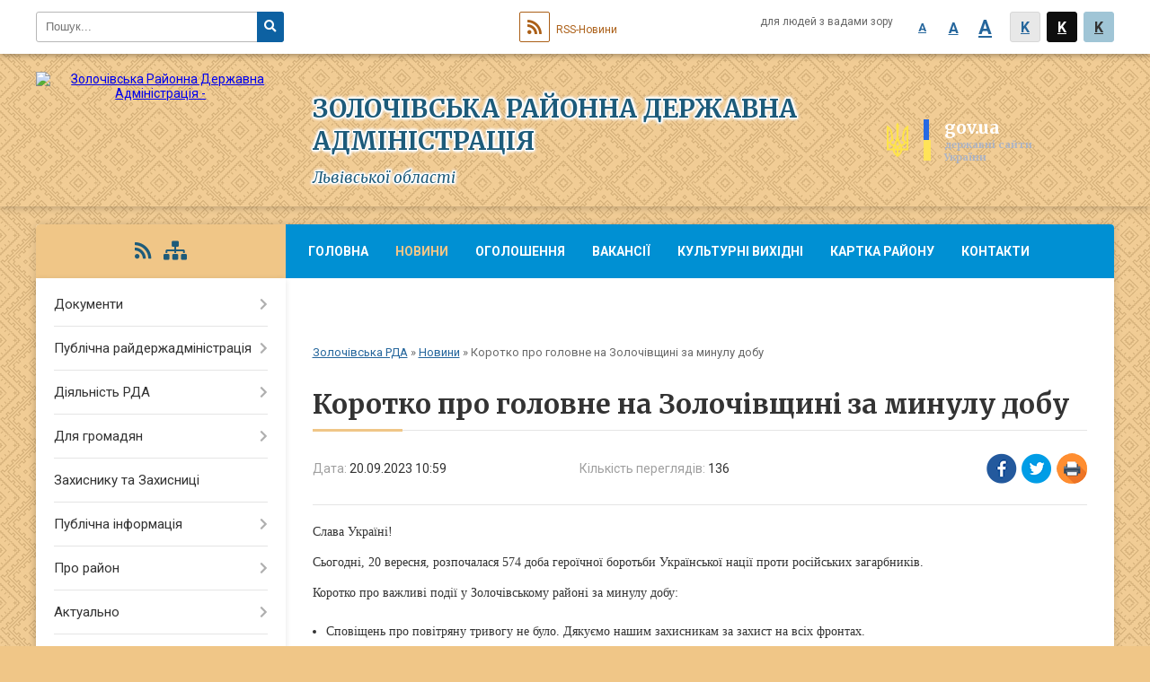

--- FILE ---
content_type: text/html; charset=UTF-8
request_url: https://zolochiv-rda.gov.ua/news/1695240637/
body_size: 13139
content:
<!DOCTYPE html>
<html lang="uk">
<head>
	<!--[if IE]><meta http-equiv="X-UA-Compatible" content="IE=edge"><![endif]-->
	<meta charset="utf-8">
	<meta name="viewport" content="width=device-width, initial-scale=1">
	<!--[if IE]><script>
		document.createElement('header');
		document.createElement('nav');
		document.createElement('main');
		document.createElement('section');
		document.createElement('article');
		document.createElement('aside');
		document.createElement('footer');
		document.createElement('figure');
		document.createElement('figcaption');
	</script><![endif]-->
	<title>Коротко про головне на Золочівщині за минулу добу | Золочівська районна державна адміністрація Львівської області</title>
	<meta name="description" content="Слава Україні!. . Сьогодні, 20 вересня, розпочалася 574 доба героїчної боротьби Української нації проти російських загарбників.. . Коротко про важливі події у Золочівському районі за минулу добу:. . . 	Сповіщень про повітряну тривогу не бул">
	<meta name="keywords" content="Коротко, про, головне, на, Золочівщині, за, минулу, добу, |, Золочівська, районна, державна, адміністрація, Львівської, області">

	
		<meta property="og:image" content="https://rada.info/upload/users_files/20858831/792c958a9005afad63df9f4e340c3e8f.jpg">
	<meta property="og:image:width" content="960">
	<meta property="og:image:height" content="540">
			<meta property="og:title" content="Коротко про головне на Золочівщині за минулу добу">
			<meta property="og:description" content="Слава Україні!">
			<meta property="og:type" content="article">
	<meta property="og:url" content="https://zolochiv-rda.gov.ua/news/1695240637/">
	
	
		<meta name="robots" content="">
		
	<link rel="apple-touch-icon" sizes="57x57" href="https://rda.org.ua/apple-icon-57x57.png">
	<link rel="apple-touch-icon" sizes="60x60" href="https://rda.org.ua/apple-icon-60x60.png">
	<link rel="apple-touch-icon" sizes="72x72" href="https://rda.org.ua/apple-icon-72x72.png">
	<link rel="apple-touch-icon" sizes="76x76" href="https://rda.org.ua/apple-icon-76x76.png">
	<link rel="apple-touch-icon" sizes="114x114" href="https://rda.org.ua/apple-icon-114x114.png">
	<link rel="apple-touch-icon" sizes="120x120" href="https://rda.org.ua/apple-icon-120x120.png">
	<link rel="apple-touch-icon" sizes="144x144" href="https://rda.org.ua/apple-icon-144x144.png">
	<link rel="apple-touch-icon" sizes="152x152" href="https://rda.org.ua/apple-icon-152x152.png">
	<link rel="apple-touch-icon" sizes="180x180" href="https://rda.org.ua/apple-icon-180x180.png">
	<link rel="icon" type="image/png" sizes="192x192"  href="https://rda.org.ua/android-icon-192x192.png">
	<link rel="icon" type="image/png" sizes="32x32" href="https://rda.org.ua/favicon-32x32.png">
	<link rel="icon" type="image/png" sizes="96x96" href="https://rda.org.ua/favicon-96x96.png">
	<link rel="icon" type="image/png" sizes="16x16" href="https://rda.org.ua/favicon-16x16.png">
	<link rel="manifest" href="https://rda.org.ua/manifest.json">
	<meta name="msapplication-TileColor" content="#ffffff">
	<meta name="msapplication-TileImage" content="https://rda.org.ua/ms-icon-144x144.png">
	<meta name="theme-color" content="#ffffff">

	<link href="https://fonts.googleapis.com/css?family=Merriweather:400i,700|Roboto:400,400i,700,700i&amp;subset=cyrillic-ext" rel="stylesheet">
	<link rel="stylesheet" href="https://rda.org.ua/themes/ukraine/css/styles_vip.css?ver=2.25">
	<link rel="stylesheet" href="https://rda.org.ua/themes/ukraine/css/406/theme_vip.css?v=1764497862">
	<!--[if lt IE 9]>
	<script src="https://oss.maxcdn.com/html5shiv/3.7.2/html5shiv.min.js"></script>
	<script src="https://oss.maxcdn.com/respond/1.4.2/respond.min.js"></script>
	<![endif]-->
	<!--[if gte IE 9]>
	<style type="text/css">
		.gradient { filter: none; }
	</style>
	<![endif]-->

</head>
<body class="">

	<a href="#top_menu" class="skip-link link" aria-label="Перейти до головного меню (Alt+1)" accesskey="1">Перейти до головного меню (Alt+1)</a>
	<a href="#left_menu" class="skip-link link" aria-label="Перейти до бічного меню (Alt+2)" accesskey="2">Перейти до бічного меню (Alt+2)</a>
    <a href="#main_content" class="skip-link link" aria-label="Перейти до головного вмісту (Alt+3)" accesskey="3">Перейти до текстового вмісту (Alt+3)</a>


		<div id="all_screen">

						<section class="search_menu">
				<div class="wrap">
					<div class="row">
						<div class="grid-25 fl">
							<form action="https://zolochiv-rda.gov.ua/search/" class="search">
								<input type="text" name="q" value="" placeholder="Пошук..." aria-label="Введіть пошукову фразу" required>
								<button type="submit" name="search" value="y" aria-label="Натисніть для здійснення пошуку"><i class="fa fa-search"></i></button>
							</form>
							<a id="alt_version_eye" href="//alt.zolochiv-rda.gov.ua/" title="Версія для людей із вадами зору"><i class="far fa-eye"></i></a>
						</div>
						<div class="grid-75">
							<div class="row">
								<div class="grid-25" style="padding-top: 13px;">
									<div id="google_translate_element"></div>
								</div>
								<div class="grid-25" style="padding-top: 13px;">
									<a href="https://rda.org.ua/rss/406/" class="rss"><span><i class="fa fa-rss"></i></span> RSS-Новини</a>
								</div>
								<div class="grid-50 alt_version_block">

									<div class="alt_version">
										<div class="control_button">
											<a href="//alt.zolochiv-rda.gov.ua/?view=text-small" class="text-small" rel="nofollow">A</a>
											<a href="//alt.zolochiv-rda.gov.ua/?view=text-medium" class="text-medium" rel="nofollow">A</a>
											<a href="//alt.zolochiv-rda.gov.ua/?view=text-large" class="text-large" rel="nofollow">A</a>
											<a href="//alt.zolochiv-rda.gov.ua/?view=text-color-normal" class="text-color-normal" rel="nofollow">K</a>
											<a href="//alt.zolochiv-rda.gov.ua/?view=text-color-inverse" class="text-color-inverse" rel="nofollow">K</a>
											<a href="//alt.zolochiv-rda.gov.ua/?view=text-color-colored" class="text-color-colored" rel="nofollow">K</a>
										</div>
										<div class="for_people">
											для людей з вадами зору
										</div>
										<div class="clearfix"></div>
									</div>

								</div>
								<div class="clearfix"></div>
							</div>
						</div>
						<div class="clearfix"></div>
					</div>
				</div>
			</section>
			
			<header>
				<div class="wrap">
					<div class="row">

						<div class="grid-75 title fr">
							<div class="gov_logo">
								<img class="svg" src="https://rda.org.ua/themes/ukraine/img/gerb.svg">
								<span class="devider"></span>
								<span class="gov_title">
									<b>gov.ua</b>
									<small>державні сайти України</small>
								</span>
							</div>
							<div class="slogans">
								<div class="slogan_1">Золочівська районна державна адміністрація</div>
								<div class="slogan_2">Львівської області</div>
							</div>
						</div>
						<div class="grid-25 logo fl">
							<a href="https://zolochiv-rda.gov.ua/" id="logo">
								<img src="https://rada.info/upload/users_files/20858831/gerb/gerb.png" alt="Золочівська Районна Державна Адміністрація - ">
							</a>
						</div>
						<div class="clearfix"></div>

					</div>
				</div>
			</header>

			<div class="wrap">
				<section class="middle_block">

					<div class="row">
						<div class="grid-75 fr">
							<nav class="main_menu" id="top_menu">
								<ul>
																		<li>
										<a href="https://zolochiv-rda.gov.ua/main/">Головна</a>
																			</li>
																		<li class="active">
										<a href="https://zolochiv-rda.gov.ua/news/">Новини</a>
																			</li>
																		<li>
										<a href="https://zolochiv-rda.gov.ua/ogoloshennya-21-54-10-09-06-2021/">Оголошення</a>
																			</li>
																		<li>
										<a href="https://zolochiv-rda.gov.ua/vakansii-11-39-58-28-02-2024/">Вакансії</a>
																			</li>
																		<li>
										<a href="https://zolochiv-rda.gov.ua/kulturni-vihidni-14-18-34-15-06-2023/">Культурні вихідні</a>
																			</li>
																		<li>
										<a href="https://zolochiv-rda.gov.ua/structure/">Картка району</a>
																			</li>
																		<li>
										<a href="https://zolochiv-rda.gov.ua/feedback/">Контакти</a>
																			</li>
																		<li>
										<a href="https://zolochiv-rda.gov.ua/photo/">Фотогалерея</a>
																			</li>
																										</ul>

								<button class="menu-button" id="open-button"><i class="fas fa-bars"></i> Меню сайту</button>

							</nav>
							
							<div class="clearfix"></div>

														<section class="bread_crumbs">
								<div xmlns:v="http://rdf.data-vocabulary.org/#"><a href="https://zolochiv-rda.gov.ua/">Золочівська РДА</a> &raquo; <a href="https://zolochiv-rda.gov.ua/news/">Новини</a>  &raquo; <span>Коротко про головне на Золочівщині за минулу добу</span></div>
							</section>
							
							<main id="main_content">

																											<h1>Коротко про головне на Золочівщині за минулу добу</h1>


<div class="row">
	<div class="grid-30 one_news_date">
		Дата: <span>20.09.2023 10:59</span>
	</div>
	<div class="grid-30 one_news_count">
		Кількість переглядів: <span>136</span>
	</div>
		<div class="grid-30 one_news_socials">
		<button class="social_share" data-type="fb"><img src="https://rda.org.ua/themes/ukraine/img/share/fb.png"></button>
		<button class="social_share" data-type="tw"><img src="https://rda.org.ua/themes/ukraine/img/share/tw.png"></button>
		<button class="print_btn" onclick="window.print();"><img src="https://rda.org.ua/themes/ukraine/img/share/print.png"></button>
	</div>
		<div class="clearfix"></div>
</div>

<hr>

<p><span style="font-size:14px;"><span style="font-family:Georgia,serif;">Слава Україні!</span></span></p>

<p><span style="font-size:14px;"><span style="font-family:Georgia,serif;">Сьогодні, 20 вересня, розпочалася 574 доба героїчної боротьби Української нації проти російських загарбників.</span></span></p>

<p><span style="font-size:14px;"><span style="font-family:Georgia,serif;">Коротко про важливі події у Золочівському районі за минулу добу:</span></span></p>

<ul>
	<li><span style="font-size:14px;"><span style="font-family:Georgia,serif;">Сповіщень про повітряну тривогу не було. Дякуємо нашим захисникам за захист на всіх фронтах.</span></span></li>
	<li><span style="font-size:14px;"><span style="font-family:Georgia,serif;">Продовжуються роботи з підготовки енергооб`єктів до зимового періоду. Використовуйте електроенергію раціонально, щоб зменшити навантаження на енергосистему. Оновлені графіки відключень вже доступні на сайті &quot;Львівобленерго&quot;. Слідкуйте за інформацією на сайті за посиланням: www.loe.lviv.ua. </span></span></li>
	<li><span style="font-size:14px;"><span style="font-family:Georgia,serif;">Золочівським районним відділом поліції опрацьовано&nbsp;37 звернень, 3 з ознаками кримінальних правопорушень, складено 48 адмінпротоколів.</span></span></li>
	<li><span style="font-size:14px;"><span style="font-family:Georgia,serif;">На Золочівщині продовжується інспектування Пунктів незламності.</span></span></li>
	<li><span style="font-size:14px;"><span style="font-family:Georgia,serif;">До Красненської громади завітали волонтери відомих організацій Великої Британії &laquo;Hope and help together&raquo;, &laquo;Noxaiduk&raquo; та &laquo;Uk help for Ukraine&raquo; та обговорили питання допомоги нашим захисникам.</span></span></li>
	<li><span style="font-size:14px;"><span style="font-family:Georgia,serif;">У Буській громаді відбулося навчання для посадових осіб виконавчого комітету Буської міської ради з метою самозахисту цивільного населення та реалізації Програми &quot;Базової підготовки громадян України до національного спротиву&quot;.</span></span></li>
	<li><span style="font-size:14px;"><span style="font-family:Georgia,serif;">Голови Бродівської та Підкамінської громад відвідали норвезькі міста-партнери для налагодження співпраці.</span></span></li>
	<li><span style="font-size:14px;"><span style="font-family:Georgia,serif;">На Золочівщині працює Офіс підтримки цивільного населення для ефективнішої допомоги внутрішньо переміщеним українцям за адресою: м.Золочів, вул.Пачовського, 7, тел. 067-471-03-29 (приміщення Управління соціального захисту населення) - <a href="http://vlada.pp.ua/goto/[base64]/" target="_blank" rel="nofollow">https://www.facebook.com/profile.php?id=100086487252213</a>.</span></span></li>
	<li><span style="font-size:14px;"><span style="font-family:Georgia,serif;">Дбайте про свою безпеку під час повітряної тривоги, не нехтуйте правилами поведінки та дотримуйтеся усіх рекомендацій. Довіряйте лише офіційним джерелам інформації! Будьте свідомими та бережіть себе!</span></span></li>
</ul>

<p><span style="font-size:14px;"><span style="font-family:Georgia,serif;">Разом до Перемоги!</span></span></p>

<p><span style="font-size:14px;"><span style="font-family:Georgia,serif;"><img alt="Фото без опису"  alt="" src="https://rada.info/upload/users_files/20858831/792c958a9005afad63df9f4e340c3e8f.jpg" style="width: 960px; height: 540px;" /></span></span></p>
<div class="clearfix"></div>

<hr>



<p><a href="https://zolochiv-rda.gov.ua/news/" class="btn btn-grey">&laquo; повернутися</a></p>																	
							</main>
						</div>
						<div class="grid-25 fl">

							<div class="project_name">
								<a href="https://rda.org.ua/rss/406/" rel="nofollow" target="_blank" title="RSS-стрічка новин сайту"><i class="fas fa-rss"></i></a>
																																								<a href="https://zolochiv-rda.gov.ua/sitemap/" title="Мапа сайту"><i class="fas fa-sitemap"></i></a>
							</div>
														<aside class="left_sidebar">

																<nav class="sidebar_menu" id="left_menu">
									<ul>
																				<li>
											<a href="https://zolochiv-rda.gov.ua/docs/">Документи</a>
																						<i class="fa fa-chevron-right"></i>
											<ul>
																								<li>
													<a href="https://zolochiv-rda.gov.ua/kolektivni-dogovori-11-48-08-11-08-2021/">Колективні договори</a>
																									</li>
																								<li>
													<a href="https://zolochiv-rda.gov.ua/rozporyadzhennya-16-16-45-11-08-2021/">Архів розпоряджень</a>
																										<i class="fa fa-chevron-right"></i>
													<ul>
																												<li><a href="https://zolochiv-rda.gov.ua/rozporyadzhennya-golovi-zolochivskoi-rajonnoi-derzhavnoi-administracii-za-2021-rik-17-15-02-20-09-2021/">Розпорядження голови Золочівської районної державної адміністрації за 2021 рік</a></li>
																												<li><a href="https://zolochiv-rda.gov.ua/pro-zatverdzhennya-poryadku-rozroblennya-rajonnih-bjudzhetnih-cilovih-program-monitoringu-ta-zvitnosti-schodo-ih-vikonannya-rozporyadzhennya-№-26-vid-25012013-roku-17-30-23-20-09-2021/">Про затвердження Порядку розроблення районних (бюджетних) цільових програм, моніторингу та звітності щодо їх виконання (РОЗПОРЯДЖЕННЯ № 26 від 25.01.2013 року)</a></li>
																																									</ul>
																									</li>
																																			</ul>
																					</li>
																				<li>
											<a href="https://zolochiv-rda.gov.ua/publichna-rajderzhadministraciya-13-01-33-10-06-2021/">Публічна райдержадміністрація</a>
																						<i class="fa fa-chevron-right"></i>
											<ul>
																								<li>
													<a href="https://zolochiv-rda.gov.ua/kerivnictvo-13-03-00-10-06-2021/">Керівництво</a>
																									</li>
																								<li>
													<a href="https://zolochiv-rda.gov.ua/zvit-golovi-rajderzhadministracii-13-09-32-10-06-2021/">Звіт голови райдержадміністрації</a>
																									</li>
																								<li>
													<a href="https://zolochiv-rda.gov.ua/telefonnij-dovidnik-13-09-48-10-06-2021/">Телефонний довідник</a>
																									</li>
																								<li>
													<a href="https://zolochiv-rda.gov.ua/​​​​​​​strukturni-pidrozdili-13-10-01-10-06-2021/">​​​​​​​Структурні підрозділи</a>
																										<i class="fa fa-chevron-right"></i>
													<ul>
																												<li><a href="https://zolochiv-rda.gov.ua/viddil-dokumentoobigukontroljuorganizacijnoi-roboti-ta-zvernen-gromadyan-12-23-51-07-07-2021/">Відділ документообігу,контролю,організаційної роботи та звернень громадян</a></li>
																												<li><a href="https://zolochiv-rda.gov.ua/viddil-pravovogo-zabezpechennyamobilizacijnoi-roboti-ta-z-pitan-personalu-12-53-32-07-07-2021/">Відділ правового забезпечення та питань персоналу</a></li>
																												<li><a href="https://zolochiv-rda.gov.ua/sluzhba-u-spravah-ditej-18-47-23-10-07-2021/">Служба у справах дітей</a></li>
																												<li><a href="https://zolochiv-rda.gov.ua/arhivnij-viddil-14-00-32-02-07-2021/">Архівний відділ</a></li>
																												<li><a href="https://zolochiv-rda.gov.ua/viddil-palivnoenergetichnogo-kompleksuekonomichnogo-rozvitku-ta-silskogo-gospodarstva-15-59-57-07-07-2021/">Відділ економічного розвитку та сільського господарства</a></li>
																												<li><a href="https://zolochiv-rda.gov.ua/sektor-z-pitan-oboronnoi-roboticivilnogo-zahistu-ta-vzaemodii-z-pravoohoronnimi-organami-16-18-58-07-07-2021/">Відділ з питань оборонної роботи,цивільного захисту та взаємодії з правоохоронними органами</a></li>
																												<li><a href="https://zolochiv-rda.gov.ua/viddil-derzhavnoi-reestracii-cifrovogo-rozvitku-cifrovih-transformacij-i-cifrovizacii-organizacii-diyalnosti-centriv-nadannya-administrativnih-poslug-15-46-05-01-11-2022/">Відділ цифрового розвитку, цифрових трансформацій і цифровізації, організації діяльності центрів надання адміністративних послуг</a></li>
																												<li><a href="https://zolochiv-rda.gov.ua/viddil-infrastrukturi-zhitlovokomunalnogo-gospodarstva-ta-ekologii-16-18-13-01-11-2022/">Управління розвитку громад та територій</a></li>
																												<li><a href="https://zolochiv-rda.gov.ua/viddil-osviti-ohoroni-zdorovya-kulturi-ta-sportu-16-25-03-01-11-2022/">Відділ освіти, охорони здоров'я та спорту</a></li>
																												<li><a href="https://zolochiv-rda.gov.ua/viddil-vedennya-derzhavnogo-reestru-viborciv-00-08-01-11-07-2021/">Відділ ведення державного реєстру виборців</a></li>
																												<li><a href="https://zolochiv-rda.gov.ua/sektor-z-pitan-vnutrishnogo-auditu-19-50-35-17-04-2024/">Сектор з питань  внутрішнього аудиту</a></li>
																												<li><a href="https://zolochiv-rda.gov.ua/viddil-informacijnoi-diyalnosti-ta-komunikacij-z-gromadskistju-12-39-21-22-10-2021/">Відділ інформаційної діяльності, комунікацій з громадськістю та з питань культури</a></li>
																												<li><a href="https://zolochiv-rda.gov.ua/viddil-mistobuduvannya-ta-arhitekturi-17-53-58-17-01-2022/">Відділ містобудування та архітектури</a></li>
																												<li><a href="https://zolochiv-rda.gov.ua/sektor-z-pitan-zapobigannya-ta-viyavlennya-korupcii-13-58-54-10-12-2024/">Сектор з питань запобігання та виявлення корупції</a></li>
																												<li><a href="https://zolochiv-rda.gov.ua/upravlinnya-socialnogo-zahistu-naselennya-16-34-57-07-07-2023/">Управління соціального захисту населення</a></li>
																												<li><a href="https://zolochiv-rda.gov.ua/finansove-upravlinnya-16-55-54-07-07-2023/">Фінансове управління</a></li>
																												<li><a href="https://zolochiv-rda.gov.ua/viddil-mobilizacijnoi-roboti-aparatu-15-23-06-01-11-2022/">Відділ мобілізаційної роботи</a></li>
																												<li><a href="https://zolochiv-rda.gov.ua/viddil-finansovogospodarskogo-zabezpechennya-aparatu-15-29-43-01-11-2022/">Відділ фінансово-господарського забезпечення</a></li>
																																									</ul>
																									</li>
																								<li>
													<a href="https://zolochiv-rda.gov.ua/reglament-roboti-13-10-36-10-06-2021/">Регламент роботи</a>
																									</li>
																								<li>
													<a href="https://zolochiv-rda.gov.ua/​​​​​​​pravila-vnutrishnogo-ta-sluzhbovogo-rozporyadku-13-11-33-10-06-2021/">​​​​​​​Правила внутрішнього та службового розпорядку</a>
																									</li>
																								<li>
													<a href="https://zolochiv-rda.gov.ua/​​​​​​​funkcii-ta-povnovazhennya-13-11-52-10-06-2021/">​​​​​​​Функції та повноваження</a>
																									</li>
																								<li>
													<a href="https://zolochiv-rda.gov.ua/​​​​​​​osnovni-zavdannya-13-12-27-10-06-2021/">​​​​​​​Основні завдання</a>
																									</li>
																																			</ul>
																					</li>
																				<li>
											<a href="https://zolochiv-rda.gov.ua/diyalnist-rda-13-15-05-10-06-2021/">Діяльність РДА</a>
																						<i class="fa fa-chevron-right"></i>
											<ul>
																								<li>
													<a href="https://zolochiv-rda.gov.ua/​​​​​​​normativna-baza-13-15-26-10-06-2021/">​​​​​​​Нормативна база</a>
																									</li>
																								<li>
													<a href="https://zolochiv-rda.gov.ua/publichni-zakupivli-13-20-26-10-06-2021/">Публічні закупівлі</a>
																									</li>
																								<li>
													<a href="https://zolochiv-rda.gov.ua/socialnoekonomichnij-rozvitok-13-21-57-10-06-2021/">Соціально-економічний розвиток</a>
																									</li>
																								<li>
													<a href="https://zolochiv-rda.gov.ua/bjudzhetna-prozorist-13-22-11-10-06-2021/">Бюджетна прозорість</a>
																									</li>
																								<li>
													<a href="https://zolochiv-rda.gov.ua/regulyatovna-politika-13-22-42-10-06-2021/">Регуляторна політика</a>
																									</li>
																								<li>
													<a href="https://zolochiv-rda.gov.ua/detiniziciya-praci-13-22-58-10-06-2021/">Детінізіція праці</a>
																									</li>
																								<li>
													<a href="https://zolochiv-rda.gov.ua/plani-ta-zviti-13-23-52-10-06-2021/">Плани та звіти</a>
																									</li>
																								<li>
													<a href="https://zolochiv-rda.gov.ua/investicijna-diyalnist-13-24-05-10-06-2021/">Інвестиційна діяльність</a>
																									</li>
																																			</ul>
																					</li>
																				<li>
											<a href="https://zolochiv-rda.gov.ua/dlya-gromadyan-13-25-47-10-06-2021/">Для громадян</a>
																						<i class="fa fa-chevron-right"></i>
											<ul>
																								<li>
													<a href="https://zolochiv-rda.gov.ua/gromadski-obgovorennya-13-32-03-10-06-2021/">Громадські обговорення</a>
																									</li>
																								<li>
													<a href="https://zolochiv-rda.gov.ua/zvernennya-gromadyan-13-33-34-10-06-2021/">​​​​​​​Звернення громадян</a>
																									</li>
																								<li>
													<a href="https://zolochiv-rda.gov.ua/gromadska-rada-13-27-35-10-06-2021/">Громадська рада</a>
																										<i class="fa fa-chevron-right"></i>
													<ul>
																												<li><a href="https://zolochiv-rda.gov.ua/plan-roboti-13-28-01-10-06-2021/">План роботи</a></li>
																												<li><a href="https://zolochiv-rda.gov.ua/​​​​​​​protokoli-zasidan-13-30-00-10-06-2021/">​​​​​​​Протоколи засідань</a></li>
																												<li><a href="https://zolochiv-rda.gov.ua/​​​​​​​sklad-polozhennya-reglament-13-31-18-10-06-2021/">​​​​​​​Склад, положення, регламент</a></li>
																												<li><a href="https://zolochiv-rda.gov.ua/formuvannya-gromadskoi-radi-17-09-03-15-09-2021/">Формування Громадської ради</a></li>
																																									</ul>
																									</li>
																								<li>
													<a href="https://zolochiv-rda.gov.ua/kiberbezpeka-10-07-23-01-06-2023/">Кібербезпека</a>
																									</li>
																																			</ul>
																					</li>
																				<li>
											<a href="https://zolochiv-rda.gov.ua/zahisniku-ta-zahisnici-13-31-59-08-01-2025/">Захиснику та Захисниці</a>
																					</li>
																				<li>
											<a href="https://zolochiv-rda.gov.ua/publichna-informaciya-13-35-10-10-06-2021/">Публічна інформація</a>
																						<i class="fa fa-chevron-right"></i>
											<ul>
																								<li>
													<a href="https://zolochiv-rda.gov.ua/​​​​​​​vidkriti-dani-13-35-39-10-06-2021/">​​​​​​​Відкриті дані</a>
																									</li>
																								<li>
													<a href="https://zolochiv-rda.gov.ua/​​​​​​​zviti-13-35-54-10-06-2021/">​​​​​​​Звіти</a>
																									</li>
																								<li>
													<a href="https://zolochiv-rda.gov.ua/​​​​​​​oformlennya-zapitu-13-51-03-10-06-2021/">​​​​​​​Оформлення запиту</a>
																									</li>
																								<li>
													<a href="https://zolochiv-rda.gov.ua/poryadok-oskarzhennya-13-51-31-10-06-2021/">Порядок оскарження</a>
																									</li>
																								<li>
													<a href="https://zolochiv-rda.gov.ua/​​​​​​​poryadok-podannya-ta-skladannya-zapitiv-na-informaciju-13-51-53-10-06-2021/">​​​​​​​Порядок подання та складання запитів на інформацію</a>
																									</li>
																																			</ul>
																					</li>
																				<li>
											<a href="https://zolochiv-rda.gov.ua/pro-rajon-14-09-26-10-06-2021/">Про район</a>
																						<i class="fa fa-chevron-right"></i>
											<ul>
																								<li>
													<a href="https://zolochiv-rda.gov.ua/kultura-14-10-08-10-06-2021/">Культура</a>
																									</li>
																								<li>
													<a href="https://zolochiv-rda.gov.ua/istorichnij-naris-14-10-24-10-06-2021/">Історичний нарис</a>
																									</li>
																								<li>
													<a href="https://zolochiv-rda.gov.ua/​​​​​​​geografichni-vidomosti-14-10-43-10-06-2021/">​​​​​​​Географічні відомості</a>
																									</li>
																								<li>
													<a href="https://zolochiv-rda.gov.ua/znakovi-postati-14-10-58-10-06-2021/">Знакові постаті</a>
																									</li>
																								<li>
													<a href="https://zolochiv-rda.gov.ua/​​​​​​​rajon-turistichnij-14-11-30-10-06-2021/">Туризм</a>
																										<i class="fa fa-chevron-right"></i>
													<ul>
																												<li><a href="https://zolochiv-rda.gov.ua/zolochivskij-zamok-22-34-44-22-06-2021/">Золочівський замок</a></li>
																												<li><a href="https://zolochiv-rda.gov.ua/muzejkriivka-voiniv-upa-22-37-10-22-06-2021/">Музей-криївка воїнів УПА</a></li>
																																									</ul>
																									</li>
																								<li>
													<a href="https://zolochiv-rda.gov.ua/promislovist-ta-silske-gospodarstvo-14-11-57-10-06-2021/">Промисловість та сільське господарство</a>
																									</li>
																																			</ul>
																					</li>
																				<li>
											<a href="https://zolochiv-rda.gov.ua/aktualno-14-13-28-10-06-2021/">Актуально</a>
																						<i class="fa fa-chevron-right"></i>
											<ul>
																								<li>
													<a href="https://zolochiv-rda.gov.ua/protidiya-domashnomu-nasilstvu-14-13-46-10-06-2021/">Протидія домашньому насильству</a>
																									</li>
																								<li>
													<a href="https://zolochiv-rda.gov.ua/​​​​​​​zahisnik-ukraini-14-14-09-10-06-2021/">​​​​​​​"Захисник України"</a>
																									</li>
																								<li>
													<a href="https://zolochiv-rda.gov.ua/evrointegracijnijdajdzhest-14-14-59-10-06-2021/">Євроінтеграційний процес</a>
																									</li>
																								<li>
													<a href="https://zolochiv-rda.gov.ua/granti-14-15-14-10-06-2021/">Гранти</a>
																									</li>
																								<li>
													<a href="https://zolochiv-rda.gov.ua/​​​​​​​zapobigannya-proyavam-korupcii-14-15-29-10-06-2021/">​​​​​​​Запобігання проявам корупції</a>
																										<i class="fa fa-chevron-right"></i>
													<ul>
																												<li><a href="https://zolochiv-rda.gov.ua/povidomiti-pro-korupciju-15-31-59-19-06-2025/">Повідомити про корупцію</a></li>
																																									</ul>
																									</li>
																								<li>
													<a href="https://zolochiv-rda.gov.ua/​​​​​​​provedennya-chergovogo-etapu-deklaruvannya-14-15-39-10-06-2021/">​​​​​​​Декларування</a>
																									</li>
																								<li>
													<a href="https://zolochiv-rda.gov.ua/programi-pidtrimki-agrariiv-2024-r-15-59-05-20-03-2024/">Програми підтримки аграріїв на 2024 рік</a>
																									</li>
																								<li>
													<a href="https://zolochiv-rda.gov.ua/protidiya-torgivli-ljudmi-15-31-01-10-01-2024/">Протидія торгівлі людьми</a>
																									</li>
																								<li>
													<a href="https://zolochiv-rda.gov.ua/zahodi-profilaktiki-otruennya-bdzhil-10-17-42-05-04-2024/">Заходи профілактики отруєння бджіл</a>
																									</li>
																								<li>
													<a href="https://zolochiv-rda.gov.ua/konsultacijnij-centr-upovnovazhenogo-verhovnoi-radi-ukraini-z-prav-ljudini-12-40-13-23-08-2023/">Консультаційний центр Уповноваженого Верховної Ради України з прав людини</a>
																									</li>
																								<li>
													<a href="https://zolochiv-rda.gov.ua/pravila-zastosuvannya-pesticidiv-i-agrohimikativ-19-18-31-23-05-2023/">Правила застосування пестицидів і агрохімікатів</a>
																									</li>
																								<li>
													<a href="https://zolochiv-rda.gov.ua/rozyasnennya-schodo-minimalnogo-podatkovogo-zobov’yazannya-13-15-58-06-10-2023/">Роз'яснення щодо мінімального податкового зобов’язання</a>
																									</li>
																								<li>
													<a href="https://zolochiv-rda.gov.ua/nadannya-bezoplatnoi-pervinnoi-pravovoi-dopomogi-10-57-07-05-10-2021/">Безоплатна правнича допомога</a>
																									</li>
																								<li>
													<a href="https://zolochiv-rda.gov.ua/Ґenderna-rivnist-12-28-59-23-04-2025/">Ґендерна рівність</a>
																									</li>
																								<li>
													<a href="https://zolochiv-rda.gov.ua/komisiya-z-obstezhennya-ob’ektiv-neruhomogo-majna-dlya-prozhivannya-vpo-pri-zolochivskij-rva-14-09-47-29-05-2025/">Комісія з обстеження об’єктів нерухомого майна для проживання ВПО при Золочівській РВА</a>
																									</li>
																																			</ul>
																					</li>
																				<li>
											<a href="https://zolochiv-rda.gov.ua/pasport-rajonu-22-04-26-21-10-2021/">Паспорт району</a>
																					</li>
																				<li>
											<a href="https://zolochiv-rda.gov.ua/kosultativnokoordinacijnij-centr-20-45-10-28-10-2022/">Офіс з підтримки цивільного населення при Золочівській районній військовій адміністрації</a>
																					</li>
																													</ul>
								</nav>

								
																	<div class="petition_block">

	<div class="petition_title">Електронні петиції</div>
	
			<div class="none_petition">Немає петицій, за які можна голосувати</div>
			
					<p><a href="#auth_petition" class="open-popup add_petition btn btn-yellow btn-small btn-block"><i class="fas fa-plus-circle"></i> Створити петицію</a></p>
			
</div>								
																	<div class="appeals_block">

	
				
				<div class="alert alert-info">
			<a href="#auth_person" class="alert-link open-popup"><i class="fas fa-unlock-alt"></i> Кабінет посадової особи</a>
		</div>
			
	
</div>								
								
																<div id="banner_block">

									<p style="text-align: center;"><a rel="nofollow" href="https://zolochiv-rda.gov.ua/povidomiti-pro-korupciju-15-31-59-19-06-2025/"><img alt="Фото без опису" src="https://rada.info/upload/users_files/20858831/b915f4fd72c54ddbc1ba17b3faf098a3.jpg" style="width: 280px; height: 104px;" /></a></p>

<p style="text-align: center;"><a rel="nofollow" href="https://zolochiv-rda.gov.ua/feedback/" rel="nofollow" target="_blank"><img alt="Фото без опису" src="https://rada.info/upload/users_files/20858831/8a9bbfae1040e640574cd2264da232b1.png" style="width: 264px; height: 82px;" /></a></p>

<p style="text-align: center;"><a rel="nofollow" href="https://www.president.gov.ua/" rel="nofollow"><img alt="Фото без опису" src="https://rada.info/upload/users_files/04057505/b2708c25a5996bd45da38c95604397a8.png" style="height: 82px; width: 262px;" /></a></p>

<p style="text-align: center;"><a rel="nofollow" href="https://www.rada.gov.ua/" rel="nofollow"><img alt="Фото без опису" src="https://rada.info/upload/users_files/04057505/173c92be62f906de4a09c2edff73523c.png" style="height: 77px; width: 262px;" /></a></p>

<p style="text-align: center;"><a rel="nofollow" href="https://www.kmu.gov.ua/" rel="nofollow"><img alt="Фото без опису" src="https://rada.info/upload/users_files/04057505/b79b95d684601ebcde94a642b862bb39.png" style="height: 77px; width: 262px;" /></a></p>

<p style="text-align: center;"><a rel="nofollow" href="http://gis.loda.gov.ua" rel="nofollow"><img alt="Фото без опису" src="https://rada.info/upload/users_files/20858831/1ad8e3601bd73eaacf5a4309aa053a24.jpg" style="width: 265px; height: 148px;" /></a></p>

<p style="text-align: center;">&nbsp;</p>
									<div class="clearfix"></div>

									
									<div class="clearfix"></div>

								</div>
								
							</aside>
						</div>
						<div class="clearfix"></div>
					</div>

					
				</section>

			</div>

			<section class="footer_block">
				<div class="mountains">
				<div class="wrap">
					<div class="other_projects">
						<a href="https://rda.org.ua/" target="_blank" rel="nofollow"><img src="https://rada.info/upload/footer_banner/b_rda_new.png" alt="Веб-сайти для районних державних адміністрацій України - RDA.ORG.UA"></a>
						<a href="https://gromada.org.ua/" target="_blank" rel="nofollow"><img src="https://rada.info/upload/footer_banner/b_gromada_new.png" alt="Веб-сайти для громад України - GROMADA.ORG.UA"></a>
						<a href="https://rayrada.org.ua/" target="_blank" rel="nofollow"><img src="https://rada.info/upload/footer_banner/b_rayrada_new.png" alt="Веб-сайти для районних рад України - RAYRADA.ORG.UA"></a>
						<a href="https://osv.org.ua/" target="_blank" rel="nofollow"><img src="https://rada.info/upload/footer_banner/b_osvita_new.png?v=1" alt="Веб-сайти для відділів освіти та освітніх закладів - OSV.ORG.UA"></a>
						<a href="https://gromada.online/" target="_blank" rel="nofollow"><img src="https://rada.info/upload/footer_banner/b_other_new.png" alt="Розробка офіційних сайтів державним організаціям"></a>
					</div>
					<div class="under_footer">
						Золочівська РДА - 2021-2025 &copy; Весь контент доступний за ліцензією <a href="https://creativecommons.org/licenses/by/4.0/deed.uk" target="_blank" rel="nofollow">Creative Commons Attribution 4.0 International License</a>, якщо не зазначено інше.
					</div>
				</div>
				</div>
			</section>

			<footer>
				<div class="wrap">
					<div class="row">
						<div class="grid-25 socials">
							<a href="https://rda.org.ua/rss/406/" rel="nofollow" target="_blank" title="RSS-стрічка новин"><i class="fas fa-rss"></i></a>
							<i class="fab fa-twitter"></i>							<i class="fab fa-instagram"></i>							<i class="fab fa-facebook-f"></i>							<i class="fab fa-youtube"></i>						</div>
						<div class="grid-25 admin_auth_block">
														<a href="#auth_block" class="open-popup"><i class="fa fa-lock"></i> Вхід для <u>адміністратора</u></a>
													</div>
						<div class="grid-25">
							<div class="school_ban">
								<div class="row">
									<div class="grid-50" style="text-align: right;"><a href="https://rda.org.ua/" target="_blank" rel="nofollow"><img src="//rda.org.ua/gromada_orgua_88x31.png" alt="rda.org.ua - веб сайти РДА України"></a></div>
									<div class="grid-50 last"><a href="#get_gromada_ban" class="open-popup get_gromada_ban">Показати код для<br><u>вставки на сайт</u></a></div>
									<div class="clearfix"></div>
								</div>
							</div>
						</div>
						<div class="grid-25 developers">
							Розробка порталу: <br>
							<a href="https://vlada.ua/propozytsiyi/propozitsiya-rda/" target="_blank">&laquo;Vlada.ua&raquo;&trade;</a>
						</div>
						<div class="clearfix"></div>
					</div>
				</div>
			</footer>

		</div>


<script type="text/javascript" src="https://rda.org.ua/themes/ukraine/js/jquery-3.6.3.min.js"></script>
<script type="text/javascript" src="https://rda.org.ua/themes/ukraine/js/jquery-migrate-3.4.0.min.js"></script>
<script type="text/javascript" src="https://rda.org.ua/themes/ukraine/js/flickity.pkgd.min.js"></script>
<script type="text/javascript" src="https://rda.org.ua/themes/ukraine/js/flickity-imagesloaded.js"></script>
<script type="text/javascript">
	$(document).ready(function(){
		$(".main-carousel .carousel-cell.not_first").css("display", "block");
	});
</script>
<script type="text/javascript" src="https://rda.org.ua/themes/ukraine/js/icheck.min.js"></script>
<script type="text/javascript" src="https://rda.org.ua/themes/ukraine/js/superfish.min.js"></script>



<script type="text/javascript" src="https://rda.org.ua/themes/ukraine/js/functions.js?v=2.2"></script>
<script type="text/javascript" src="https://rda.org.ua/themes/ukraine/js/hoverIntent.js"></script>
<script type="text/javascript" src="https://rda.org.ua/themes/ukraine/js/jquery.magnific-popup.min.js"></script>
<script type="text/javascript" src="https://rda.org.ua/themes/ukraine/js/jquery.mask.min.js"></script>


<script type="text/javascript" src="//translate.google.com/translate_a/element.js?cb=googleTranslateElementInit"></script>
<script type="text/javascript">
	function googleTranslateElementInit() {
		new google.translate.TranslateElement({
			pageLanguage: 'uk',
			includedLanguages: 'de,en,es,fr,pl',
			layout: google.translate.TranslateElement.InlineLayout.SIMPLE,
			gaTrack: true,
			gaId: 'UA-71656986-1'
		}, 'google_translate_element');
	}
</script>

<!-- Global site tag (gtag.js) - Google Analytics --> <script async src="https://www.googletagmanager.com/gtag/js?id=UA-143538081-1"></script> <script>   window.dataLayer = window.dataLayer || [];   function gtag(){dataLayer.push(arguments);}   gtag('js', new Date());    gtag('config', 'UA-143538081-1'); </script>



<div style="display: none;">
				<div id="get_gromada_ban" class="dialog-popup s">
    <h4>Код для вставки на сайт</h4>
    <div class="form-group">
        <img src="//rda.org.ua/gromada_orgua_88x31.png">
    </div>
    <div class="form-group">
        <textarea id="informer_area" class="form-control"><a href="https://rda.org.ua/" target="_blank"><img src="https://rda.org.ua/gromada_orgua_88x31.png" alt="rda.org.ua - веб сайти РДА України" /></a></textarea>
    </div>
</div>		<div id="auth_block" class="dialog-popup s">

    <h4>Вхід для адміністратора</h4>
    <form action="//rda.org.ua/n/actions/" method="post">

		
        
        <div class="form-group">
            <label class="control-label" for="login">Логін: <span>*</span></label>
            <input type="text" class="form-control" name="login" id="login" value="" required>
        </div>
        <div class="form-group">
            <label class="control-label" for="password">Пароль: <span>*</span></label>
            <input type="password" class="form-control" name="password" id="password" value="" required>
        </div>
		
        <div class="form-group">
			
            <input type="hidden" name="object_id" value="406">
			<input type="hidden" name="back_url" value="https://zolochiv-rda.gov.ua/news/1695240637/">
			
            <button type="submit" class="btn btn-yellow" name="pAction" value="login_as_admin_temp">Авторизуватись</button>
        </div>

    </form>

</div>


		
				
				<div id="email_voting" class="dialog-popup m">

	
    <h4>Онлайн-опитування: </h4>
	

    <form action="//rda.org.ua/n/actions/" method="post" enctype="multipart/form-data">

        <div class="alert alert-warning">
            <strong>Увага!</strong> З метою уникнення фальсифікацій Ви маєте підтвердити свій голос через E-Mail
        </div>

		
        <div class="form-group">
            <label class="control-label" for="voting_email">E-Mail: <span>*</span></label>
            <input type="email" class="form-control" name="email" id="voting_email" value="" required>
        </div>
		

        <div class="form-group">
			
            <input type="hidden" name="answer_id" id="voting_anser_id" value="">
            <input type="hidden" name="voting_id" value="">
			<input type="hidden" name="back_url" value="https://zolochiv-rda.gov.ua/news/1695240637/">
			
            <button type="submit" name="pAction" value="get_voting" class="btn btn-yellow">Підтвердити голос</button> <a href="#" class="btn btn-grey close-popup">Скасувати</a>
        </div>

    </form>

</div>


		<div id="result_voting" class="dialog-popup m">

    <h4>Результати опитування</h4>

    <h3 id="voting_title"></h3>

    <canvas id="voting_diagram"></canvas>
    <div id="voting_results"></div>

    <div class="form-group">
        <a href="#voting" class="open-popup btn btn-yellow"><i class="far fa-list-alt"></i> Всі опитування</a>
    </div>

</div>		
														
				<div id="add_appeal" class="dialog-popup m">

    <h4>Форма подання електронного звернення</h4>

	
    	

    <form action="//rda.org.ua/n/actions/" method="post" enctype="multipart/form-data">

        <div class="alert alert-info">
            <div class="row">
                <div class="grid-30">
                    <img src="" id="add_appeal_photo">
                </div>
                <div class="grid-70">
                    <div id="add_appeal_title"></div>
                    <div id="add_appeal_posada"></div>
                    <div id="add_appeal_details"></div>
                </div>
                <div class="clearfix"></div>
            </div>
        </div>

		
        <div class="row">
            <div class="grid-100">
                <div class="form-group">
                    <label for="add_appeal_name" class="control-label">Ваше прізвище, ім'я та по-батькові: <span>*</span></label>
                    <input type="text" class="form-control" id="add_appeal_name" name="name" value="" required>
                </div>
            </div>
            <div class="grid-50">
                <div class="form-group">
                    <label for="add_appeal_email" class="control-label">Email: <span>*</span></label>
                    <input type="email" class="form-control" id="add_appeal_email" name="email" value="" required>
                </div>
            </div>
            <div class="grid-50">
                <div class="form-group">
                    <label for="add_appeal_phone" class="control-label">Контактний телефон:</label>
                    <input type="tel" class="form-control" id="add_appeal_phone" name="phone" value="">
                </div>
            </div>
            <div class="grid-100">
                <div class="form-group">
                    <label for="add_appeal_adress" class="control-label">Адреса проживання:</label>
                    <textarea class="form-control" id="add_appeal_adress" name="adress"></textarea>
                </div>
            </div>
            <div class="clearfix"></div>
        </div>

        <hr>

        <div class="row">
            <div class="grid-100">
                <div class="form-group">
                    <label for="add_appeal_text" class="control-label">Текст звернення: <span>*</span></label>
                    <textarea rows="7" class="form-control" id="add_appeal_text" name="text" required></textarea>
                </div>
            </div>
            <div class="grid-100">
                <div class="form-group">
                    <label>
                        <input type="checkbox" name="public" value="y">
                        Публічне звернення (відображатиметься на сайті)
                    </label>
                </div>
            </div>
            <div class="grid-100">
                <div class="form-group">
                    <label>
                        <input type="checkbox" name="confirmed" value="y" required>
                        надаю згоду на обробку персональних даних
                    </label>
                </div>
            </div>
            <div class="clearfix"></div>
        </div>
		

        <div class="form-group">
			
            <input type="hidden" name="deputat_id" id="add_appeal_id" value="">
			<input type="hidden" name="back_url" value="https://zolochiv-rda.gov.ua/news/1695240637/">
			
            <button type="submit" name="pAction" value="add_appeal_from_vip" class="btn btn-yellow">Подати звернення</button>
        </div>

    </form>

</div>


		
										<div id="auth_person" class="dialog-popup s">

    <h4>Авторизація в системі електронних звернень</h4>
    <form action="//rda.org.ua/n/actions/" method="post">

		
        
        <div class="form-group">
            <label class="control-label" for="person_login">Email посадової особи: <span>*</span></label>
            <input type="email" class="form-control" name="person_login" id="person_login" value="" autocomplete="off" required>
        </div>
        <div class="form-group">
            <label class="control-label" for="person_password">Пароль: <span>*</span> <small>(надає адміністратор сайту)</small></label>
            <input type="password" class="form-control" name="person_password" id="person_password" value="" autocomplete="off" required>
        </div>
		
        <div class="form-group">
			
            <input type="hidden" name="object_id" value="406">
			<input type="hidden" name="back_url" value="https://zolochiv-rda.gov.ua/news/1695240637/">
			
            <button type="submit" class="btn btn-yellow" name="pAction" value="login_as_person">Авторизуватись</button>
        </div>

    </form>

</div>


					
							<div id="auth_petition" class="dialog-popup s">

    <h4>Авторизація в системі електронних петицій</h4>
    <form action="//rda.org.ua/n/actions/" method="post">

	
        
        <div class="form-group">
            <label class="control-label" for="petition_login">Email: <span>*</span></label>
            <input type="email" class="form-control" name="petition_login" id="petition_login" value="" autocomplete="off" required>
        </div>
        <div class="form-group">
            <label class="control-label" for="petition_password">Пароль: <span>*</span></label>
            <input type="password" class="form-control" name="petition_password" id="petition_password" value="" autocomplete="off" required>
        </div>
	
        <div class="form-group">
			
            <input type="hidden" name="gromada_id" value="406">
			<input type="hidden" name="back_url" value="https://zolochiv-rda.gov.ua/news/1695240637/">
			
            <input type="hidden" name="petition_id" value="">
            <button type="submit" class="btn btn-yellow" name="pAction" value="login_as_petition">Авторизуватись</button>
        </div>
        <div class="form-group" style="text-align: center;">
			Забулись пароль? <a class="open-popup" href="#forgot_password">Система відновлення пароля</a>
		</div>
        <div class="form-group" style="text-align: center;">
			Ще не зареєстровані? <a class="open-popup" href="#reg_petition">Реєстрація</a>
		</div>

    </form>

</div>


			<div id="reg_petition" class="dialog-popup">

    <h4>Реєстрація в системі електронних петицій</h4>
    <form action="//rda.org.ua/n/actions/" method="post">

		
			
        <div class="row">
            <div class="grid-100">
                <div class="form-group">
					<label class="control-label" for="r_surname">Прізвище: <span>*</span></label>
                    <input type="text" class="form-control" name="registration_surname" id="r_surname" value="" required>
                </div>
            </div>
            <div class="grid-50">
                <div class="form-group">
					<label class="control-label" for="r_name">Ім'я: <span>*</span></label>
                    <input type="text" class="form-control" name="registration_name" id="r_name" value="" required>
                </div>
            </div>
            <div class="grid-50">
                <div class="form-group">
					<label class="control-label" for="r_lastname">По-батькові: <span>*</span></label>
                    <input type="text" class="form-control" name="registration_lastname" id="r_lastname" value="" required>
                </div>
            </div>
            <div class="clearfix"></div>
        </div>

		<hr>
		
		<div class="row">
            <div class="grid-50">
				<div class="form-group">
					<label class="control-label" for="r_email">Адреса E-mail: <span>*</span></label>
					<input type="email" class="form-control" name="registration_email" id="r_email" value="" required>
				</div>
								<p style="color: #856404; font-size: 12px; margin-top: -15px;">Буде надіслано електронний лист із підтвердженням</p>
							</div>
            <div class="grid-50">
				<div class="form-group">
					<label class="control-label" for="r_phone">Номер телефону: <span>*</span></label>
					<input type="tel" class="form-control phone_mask" name="registration_phone" id="r_phone" value="" placeholder="+38(0XX)XXX-XX-XX" required>
				</div>
								<p style="color: #856404; font-size: 12px; margin-top: -15px;">Потребує підтвердження через SMS</p>
							</div>
            <div class="clearfix"></div>
		</div>

		<hr>
		
		<div class="row">
            <div class="grid-50">
				<div class="form-group">
					<label class="control-label" for="r_password">Пароль: <span>*</span></label>
					<input type="password" class="form-control" name="registration_password" id="r_password" value="" placeholder="мінімум 6 символів" required>
				</div>
							</div>
            <div class="grid-50">
				<div class="form-group">
					<label class="control-label" for="r_password2">Повторіть пароль: <span>*</span></label>
					<input type="password" class="form-control" name="registration_password2" id="r_password2" value="" placeholder="Введіть пароль ще раз *" required>
				</div>
							</div>
            <div class="clearfix"></div>
		</div>

        <div class="form-group">
            <label>
                <input type="checkbox" name="confirm_confidential" value="y" required> - надаю згоду на обробку персональних даних
            </label>
        </div>
		

        <div class="form-group">
			
            <input type="hidden" name="gromada_id" value="406">
			<input type="hidden" name="back_url" value="https://zolochiv-rda.gov.ua/news/1695240637/">
			
            <input type="hidden" name="petition_id" value="">
			<button type="submit" name="pAction" value="reg_as_petition" class="btn btn-yellow">Зареєструватись</button>
		</div>
        <div class="form-group" style="text-align: center;">
			Вже зареєстровані? <a class="open-popup" href="#auth_petition">Увійти</a>
		</div>

    </form>

</div>


			<div id="forgot_password" class="dialog-popup s">

    <h4>Відновлення забутого пароля</h4>
    <form action="//rda.org.ua/n/actions/" method="post">

	
        
        <div class="form-group">
            <input type="email" class="form-control" name="forgot_email" value="" placeholder="Email зареєстрованого користувача" required>
        </div>	
		
        <div class="form-group">
			<img id="forgot_img_captcha" src="//rda.org.ua/upload/pre_captcha.png">
		</div>
		
        <div class="form-group">
            <label class="control-label" for="forgot_captcha">Результат арифм. дії: <span>*</span></label>
            <input type="text" class="form-control" name="forgot_captcha" id="forgot_captcha" value="" style="max-width: 120px; margin: 0 auto;" required>
        </div>
	
        <div class="form-group">
            <input type="hidden" name="gromada_id" value="406">
			
			<input type="hidden" name="captcha_code" id="forgot_captcha_code" value="1aee3afc9a69a66482031f923af85a15">
			
            <button type="submit" class="btn btn-yellow" name="pAction" value="forgot_password_from_gromada">Відновити пароль</button>
        </div>
        <div class="form-group" style="text-align: center;">
			Згадали авторизаційні дані? <a class="open-popup" href="#auth_petition">Авторизуйтесь</a>
		</div>

    </form>

</div>

<script type="text/javascript">
    $(document).ready(function() {
        
		$("#forgot_img_captcha").on("click", function() {
			var captcha_code = $("#forgot_captcha_code").val();
			var current_url = document.location.protocol +"//"+ document.location.hostname + document.location.pathname;
			$("#forgot_img_captcha").attr("src", "https://vlada.ua/ajax/?gAction=get_captcha_code&cc="+captcha_code+"&cu="+current_url+"&"+Math.random());
			return false;
		});
		
		
			
			
		
    });
</script>				
																																						
	</div>
</body>
</html>

--- FILE ---
content_type: text/css;charset=UTF-8
request_url: https://rda.org.ua/themes/ukraine/css/406/theme_vip.css?v=1764497862
body_size: 613
content:

    body {
        background-image: url(../../img/patterns/8.png);
    }
    body {
        background-color: rgba(240, 198, 135, 1);
    }
    .footer_block {
        background: -moz-linear-gradient(top, rgba(240, 198, 135,0) 0%, rgba(240, 198, 135, 1) 100%);
        background: -webkit-linear-gradient(top, rgba(240, 198, 135,0) 0%, rgba(240, 198, 135, 1) 100%);
        background: linear-gradient(to bottom, rgba(240, 198, 135,0) 0%, rgba(240, 198, 135, 1) 100%);
        filter: progid:DXImageTransform.Microsoft.gradient( startColorstr='rgba(240, 198, 135,0)', endColorstr='rgba(240, 198, 135, 1)',GradientType=0 );
    }
    footer {
        background-color: rgba(29, 91, 122, 1);
    }
    header {
        background-image: url(https://rada.info/upload/users_files/20858831/backgrounds/bg1.jpg);
    }
    header .title .slogan_1 {
        color: #1d5b7a;
    }
    header .title .slogan_1 {
        font-size: 28px;
    }
    header .title .slogan_1 {
        text-transform: uppercase;
    }
    header .title .slogan_2 {
        color: #1d5b7a;
    }
    header .title .slogan_2 {
        font-size: 17px;
    }
    header .title .slogan_1, header .title .slogan_2 {
        text-shadow: -1px 0px #ffffff, 0px -1px #ffffff, 1px 0px #ffffff, 0px 1px #ffffff, -1px -1px #ffffff, 1px 1px #ffffff, -1px 1px #ffffff, 1px -1px #ffffff, 1px 0px 4px #ffffff, 0px 0px 2px #ffffff, 0px 0px 3px #ffffff, 0px 0px 2px #ffffff, 0px 0px 3px #ffffff, 0px 0px 4px #ffffff, 0px 0px 4px #ffffff, 0px 0px 4px #ffffff, 0px 0px 4px #ffffff, 0px 0px 4px #ffffff;
    }
    header .title {
        padding-top: 43px;
    }
    .main_menu {
        background-color: #0090d3;
    }
    .main_menu ul li ul {
        background-color: #0090d3;
    }
    .one_petition .count_voices span {
        background: #0090d3;
    }
	.sidebar_petition .status span {
        background: #0090d3;
    }
	.pet_progress span {
        background: #0090d3;
    }
	.pagination li a, .pagination li span {
		background-color: #0090d3;
	}
    .main_menu ul li a {
        color: #ffffff;
    }
	.search_menu #alt_version_eye {
		color: #ffffff;
	}
    .project_name {
        background-color: #f0c687;
    }
	.main_menu ul li.active > a {
		color: #f0c687 !important;
	}
    .main_menu ul li.active a:before {
        background-color: #f0c687;
    }
    .main_menu ul li a:hover, .main_menu ul li a:focus {
        color: #f0c687;
    }
    .main_menu ul li ul li a:hover, .main_menu ul li ul li a:focus, .main_menu ul li ul li a.active {
        color: #f0c687;
    }
    main h1:after, main h2.head:after, .voting_block .voting_title:after {
        background-color: #f0c687;
    }
    .shedule_block .shedule_title:after {
        background-color: #f0c687;
    }
    .appeals_block .appeals_title:after {
        background-color: #f0c687;
    }
    .one_person .img img {
        border-color: #f0c687;
    }
    .flickity-page-dots .dot.is-selected {
        background-color: #f0c687;
    }
    .btn-yellow {
        background-color: #f0c687;
    }
    .btn-yellow:hover, .btn-yellow:focus {
        background-color: #f0c687cc;
    }
    .main_menu .menu-button {
        color: #f0c687;
    }
	.pagination li a,
	.pagination li span {
		background-color: #f0c687 !important;
		border-color: #f0c687 !important;
	}
	.pagination li.disabled a,
	.pagination li span {
		color: #f0c687 !important;
		border-color: #f0c687 !important;
	}
	.pagination a:focus, .pagination a:hover,
	.pagination li.active a {
		background-color: #f0c687cc !important;
	}
    .project_name,
    .project_name a {
        color: #1d5b7a;
    }
	.pagination li a, .pagination li span {
		color: #1d5b7a;
	}
    .btn-yellow {
        color: #1d5b7a !important;
    }
